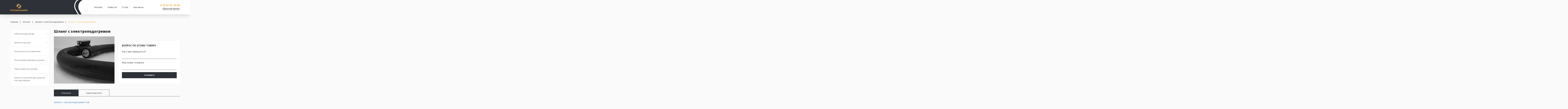

--- FILE ---
content_type: text/html; charset=UTF-8
request_url: https://promshlangi.kz/product/shlang-s-elektropodogrevom/
body_size: 5534
content:
<!doctype html>
<html lang="ru-RU" class="no-js">
	<head>
		<meta charset="UTF-8">
		<title>Шланг с электроподогревом купить в Казахстане | Промышленные шланги оптом и в розницу в Казахстане</title>

		<link href="//www.google-analytics.com" rel="dns-prefetch">
        <link href="https://promshlangi.kz/wp-content/themes/html5blank-stable/img/icons/favicon.ico" rel="shortcut icon">
        <link href="https://promshlangi.kz/wp-content/themes/html5blank-stable/img/icons/touch.png" rel="apple-touch-icon-precomposed">

        <link href="https://fonts.googleapis.com/css?family=Open+Sans:400,700,800&amp;amp;subset=cyrillic" rel="stylesheet">

		<meta http-equiv="X-UA-Compatible" content="IE=edge,chrome=1">
		<meta name="viewport" content="width=device-width, initial-scale=1.0">
		<meta name="description" content="Промышленные шланги. шланги полиуретановые, шланги, шланги пвх, пвх шланги, пластиковые шланги, шланг полиуретановый">
		<meta name="yandex-verification" content="366eee664c2d2d95" />
		<meta name="google-site-verification" content="e4WqznI94w4wYEt8BZj_FnoQV03jNbLP2udT945UNDk" />
		<meta name='wmail-verification' content='0bada90f0b696c53fc8747a97fd36519' />
		<meta name="msvalidate.01" content="3B04399C221B7B851DD2526A55800788" />
		
		<!-- Yandex.Metrika counter -->
<script type="text/javascript" >
   (function(m,e,t,r,i,k,a){m[i]=m[i]||function(){(m[i].a=m[i].a||[]).push(arguments)};
   m[i].l=1*new Date();k=e.createElement(t),a=e.getElementsByTagName(t)[0],k.async=1,k.src=r,a.parentNode.insertBefore(k,a)})
   (window, document, "script", "https://mc.yandex.ru/metrika/tag.js", "ym");

   ym(48534143, "init", {
        clickmap:true,
        trackLinks:true,
        accurateTrackBounce:true,
        webvisor:true
   });
</script>
<noscript><div><img src="https://mc.yandex.ru/watch/48534143" style="position:absolute; left:-9999px;" alt="" /></div></noscript>
<!-- /Yandex.Metrika counter -->
		
		
<!-- All In One SEO Pack 3.7.0[85,223] -->
<meta name="description"  content="Купить шланг с электроподогревом по выгодной цене в Казахстане. Всегда в наличии на складе. Система скидок. Работаем только с юр.лицами. Сертификация." />

<script type="application/ld+json" class="aioseop-schema">{}</script>
<link rel="canonical" href="https://promshlangi.kz/product/shlang-s-elektropodogrevom/" />
<!-- All In One SEO Pack -->
<link rel='dns-prefetch' href='//s.w.org' />
		<script type="text/javascript">
			window._wpemojiSettings = {"baseUrl":"https:\/\/s.w.org\/images\/core\/emoji\/13.0.0\/72x72\/","ext":".png","svgUrl":"https:\/\/s.w.org\/images\/core\/emoji\/13.0.0\/svg\/","svgExt":".svg","source":{"concatemoji":"https:\/\/promshlangi.kz\/wp-includes\/js\/wp-emoji-release.min.js?ver=5.5.17"}};
			!function(e,a,t){var n,r,o,i=a.createElement("canvas"),p=i.getContext&&i.getContext("2d");function s(e,t){var a=String.fromCharCode;p.clearRect(0,0,i.width,i.height),p.fillText(a.apply(this,e),0,0);e=i.toDataURL();return p.clearRect(0,0,i.width,i.height),p.fillText(a.apply(this,t),0,0),e===i.toDataURL()}function c(e){var t=a.createElement("script");t.src=e,t.defer=t.type="text/javascript",a.getElementsByTagName("head")[0].appendChild(t)}for(o=Array("flag","emoji"),t.supports={everything:!0,everythingExceptFlag:!0},r=0;r<o.length;r++)t.supports[o[r]]=function(e){if(!p||!p.fillText)return!1;switch(p.textBaseline="top",p.font="600 32px Arial",e){case"flag":return s([127987,65039,8205,9895,65039],[127987,65039,8203,9895,65039])?!1:!s([55356,56826,55356,56819],[55356,56826,8203,55356,56819])&&!s([55356,57332,56128,56423,56128,56418,56128,56421,56128,56430,56128,56423,56128,56447],[55356,57332,8203,56128,56423,8203,56128,56418,8203,56128,56421,8203,56128,56430,8203,56128,56423,8203,56128,56447]);case"emoji":return!s([55357,56424,8205,55356,57212],[55357,56424,8203,55356,57212])}return!1}(o[r]),t.supports.everything=t.supports.everything&&t.supports[o[r]],"flag"!==o[r]&&(t.supports.everythingExceptFlag=t.supports.everythingExceptFlag&&t.supports[o[r]]);t.supports.everythingExceptFlag=t.supports.everythingExceptFlag&&!t.supports.flag,t.DOMReady=!1,t.readyCallback=function(){t.DOMReady=!0},t.supports.everything||(n=function(){t.readyCallback()},a.addEventListener?(a.addEventListener("DOMContentLoaded",n,!1),e.addEventListener("load",n,!1)):(e.attachEvent("onload",n),a.attachEvent("onreadystatechange",function(){"complete"===a.readyState&&t.readyCallback()})),(n=t.source||{}).concatemoji?c(n.concatemoji):n.wpemoji&&n.twemoji&&(c(n.twemoji),c(n.wpemoji)))}(window,document,window._wpemojiSettings);
		</script>
		<style type="text/css">
img.wp-smiley,
img.emoji {
	display: inline !important;
	border: none !important;
	box-shadow: none !important;
	height: 1em !important;
	width: 1em !important;
	margin: 0 .07em !important;
	vertical-align: -0.1em !important;
	background: none !important;
	padding: 0 !important;
}
</style>
	<link rel='stylesheet' id='wp-block-library-css'  href='https://promshlangi.kz/wp-includes/css/dist/block-library/style.min.css?ver=5.5.17' media='all' />
<link rel='stylesheet' id='taxonomy-image-plugin-public-css'  href='https://promshlangi.kz/wp-content/plugins/taxonomy-images/css/style.css?ver=0.9.6' media='screen' />
<link rel='stylesheet' id='bootstrap-css'  href='https://promshlangi.kz/wp-content/themes/html5blank-stable/css/bootstrap.min.css?ver=5.5.17' media='all' />
<link rel='stylesheet' id='slick-css'  href='https://promshlangi.kz/wp-content/themes/html5blank-stable/css/slick.css?ver=5.5.17' media='all' />
<link rel='stylesheet' id='fancybox-css'  href='https://promshlangi.kz/wp-content/themes/html5blank-stable/css/jquery.fancybox.min.css?ver=5.5.17' media='all' />
<link rel='stylesheet' id='theme-styles-css'  href='https://promshlangi.kz/wp-content/themes/html5blank-stable/css/styles.css?ver=5.2' media='all' />
<script type='text/javascript' src='https://promshlangi.kz/wp-includes/js/jquery/jquery.js?ver=1.12.4-wp' id='jquery-core-js'></script>
<script type='text/javascript' src='https://promshlangi.kz/wp-content/themes/html5blank-stable/js/bootstrap.js?ver=5.5.17' id='bootstrap-js'></script>
<script type='text/javascript' src='https://promshlangi.kz/wp-content/themes/html5blank-stable/js/slick.min.js?ver=5.5.17' id='slick-js'></script>
<script type='text/javascript' src='https://promshlangi.kz/wp-content/themes/html5blank-stable/js/jquery.fancybox.min.js?ver=5.5.17' id='fancybox-js'></script>
<script type='text/javascript' src='https://promshlangi.kz/wp-content/themes/html5blank-stable/js/jquery.lazyload.min.js?ver=5.5.17' id='lazy-js'></script>
<script type='text/javascript' src='https://promshlangi.kz/wp-content/themes/html5blank-stable/js/scripts.js?ver=5.5.17' id='theme-scripts-js'></script>
<link rel="https://api.w.org/" href="https://promshlangi.kz/wp-json/" /><link rel="alternate" type="application/json+oembed" href="https://promshlangi.kz/wp-json/oembed/1.0/embed?url=https%3A%2F%2Fpromshlangi.kz%2Fproduct%2Fshlang-s-elektropodogrevom%2F" />
<link rel="alternate" type="text/xml+oembed" href="https://promshlangi.kz/wp-json/oembed/1.0/embed?url=https%3A%2F%2Fpromshlangi.kz%2Fproduct%2Fshlang-s-elektropodogrevom%2F&#038;format=xml" />

	</head>
	<body>

		<!-- wrapper -->
		<div class="wrapper">

			<header class="main">
		        <div class="container">
		            <div class="header__in">
		                <div class="header__logo">
		                    <a href="https://promshlangi.kz">
		                        <img src="/img/logo.png">
		                    </a>
		                </div>
		                <div class="header__nav">
		                    <ul>
		                        <li id="menu-item-20" class="menu-item menu-item-type-custom menu-item-object-custom menu-item-20"><a href="/products/index">Каталог</a></li>
<li id="menu-item-105" class="menu-item menu-item-type-post_type_archive menu-item-object-news menu-item-105"><a href="https://promshlangi.kz/news/">Новости</a></li>
<li id="menu-item-106" class="menu-item menu-item-type-custom menu-item-object-custom menu-item-has-children menu-item-106"><a href="#">О Нас</a>
<ul class="sub-menu">
	<li id="menu-item-107" class="menu-item menu-item-type-post_type menu-item-object-page menu-item-107"><a href="https://promshlangi.kz/about/">О компании</a></li>
	<li id="menu-item-111" class="menu-item menu-item-type-post_type menu-item-object-page menu-item-111"><a href="https://promshlangi.kz/dokumenty/">Сертификаты</a></li>
</ul>
</li>
<li id="menu-item-56" class="menu-item menu-item-type-post_type menu-item-object-page menu-item-56"><a href="https://promshlangi.kz/kontakty/">Контакты</a></li>
		                    </ul>   
		                </div>
		                <div class="header__phone">
		                    <a href="tel: 87212411464">8 7212 41 14 64</a>
		                    <a href="#" data-toggle="modal" data-target="#use-form-modal"><span>Обратный звонок</span></a>
		                </div>
		                <div class="header__menu">
		                    <button class="hamburger hamburger--elastic-r" type="button">
		                      <span class="hamburger-box">
		                        <span class="hamburger-inner"></span>
		                      </span>
		                    </button>
		                </div>
		                <div class="header__decor"></div>
		            </div>
		            <div class="clearfix"></div>
		        </div>
		    </header>

		    <div class="panel-adaptive">
			    <div class="container">
			        <ul>
			           <li class="menu-item menu-item-type-custom menu-item-object-custom menu-item-20"><a href="/products/index">Каталог</a></li>
<li class="menu-item menu-item-type-post_type_archive menu-item-object-news menu-item-105"><a href="https://promshlangi.kz/news/">Новости</a></li>
<li class="menu-item menu-item-type-custom menu-item-object-custom menu-item-has-children menu-item-106"><a href="#">О Нас</a>
<ul class="sub-menu">
	<li class="menu-item menu-item-type-post_type menu-item-object-page menu-item-107"><a href="https://promshlangi.kz/about/">О компании</a></li>
	<li class="menu-item menu-item-type-post_type menu-item-object-page menu-item-111"><a href="https://promshlangi.kz/dokumenty/">Сертификаты</a></li>
</ul>
</li>
<li class="menu-item menu-item-type-post_type menu-item-object-page menu-item-56"><a href="https://promshlangi.kz/kontakty/">Контакты</a></li>
			        </ul>
			        <div class="pa__contacts">
			            <div class="pa__phone">
			                <a href="tel: 87212411464">8 7212 41 14 64</a>
			            </div>
			        </div>
			    </div>
			</div>

<div class="product product-view">
    <div class="container">
    	
    	<ul class="breadcrumb">
    		<li><a href="/">Главная</a></li>
    		<li><a href="/products/index">Каталог</a></li>

    		
    		    			<li><a href="/products/shlangi-s-electropodogrevom">Шланги с электроподогревом</a></li>
    		
    		<li class="active"><span>Шланг с электроподогревом</span></li>
    	</ul>

    	<div class="row">
    		<div class="col-md-3">
    			<div class="sidebar-adaptive"><button class="js-side-btn">Каталог</button></div><div class="sidebar catalog-sidebar"><ul><li class="has-child"><a href="/products/gibkie-vozduhovody">Гибкие воздуховоды</a><ul class="drop-list"><li><a href="/products/gibkie-abrazivostojkie-vozduhovody"><img src="https://promshlangi.kz/wp-content/uploads/2020/09/master-pur-performance-4-150x150.jpg">Гибкие абразивостойкие воздуховоды</a></li><li><a href="/products/termostojkie-gibkie-vozduhovody"><img src="https://promshlangi.kz/wp-content/uploads/2020/09/31190377_w800_h640_masterclipviton-6-150x150.png">Термостойкие гибкие воздуховоды</a></li><li><a href="/products/himicheski-stoikie-gibkie-vozduhovody"><img src="https://promshlangi.kz/wp-content/uploads/2020/09/31190158_w800_h640_masterclipteflon-5-150x150.png">Химстойкие гибкие воздуховоды</a></li><li><a href="/products/universalnye-vozduhovody-razlichnogo-tipa"><img src="https://promshlangi.kz/wp-content/uploads/2020/09/s-logo-5-150x150.jpg">Универсальные воздуховоды различного типа</a></li></ul></li><li class="has-child"><a href="/products/shlangi-i-rukava">Шланги и рукава</a><ul class="drop-list"><li><a href="/products/voda-zhidkost-obshee-naznachenie"><img src="https://promshlangi.kz/wp-content/uploads/2020/09/bez-nazvaniya-1-2-150x150.jpg">Шланги и рукава для перекачки технической воды</a></li><li><a href="/products/shlangi-i-rukava-dlya-napitkov-i-pishhevyh-produktov"><img src="https://promshlangi.kz/wp-content/uploads/2020/09/images-2-1-150x150.jpg">Шланги и рукава для напитков и пищевых продуктов</a></li><li><a href="/products/rukava-dlya-perekachivaniya-himicheskih-veshhestv"><img src="https://promshlangi.kz/wp-content/uploads/2020/09/bez-nazvaniya-1-150x150.jpg">Рукава для перекачивания химических веществ</a></li><li><a href="/products/abrazivostojkie-rukava"><img src="https://promshlangi.kz/wp-content/uploads/2020/09/bez-nazvaniya-2-150x150.jpg">Абразивостойкие рукава</a></li><li><a href="/products/promyshlennye-shlangi-i-rukava-dlya-podachi-vozduha-gazov"><img src="https://promshlangi.kz/wp-content/uploads/2020/09/c8c1605a61969973b428e42aaa4aed9a-e1600928854113-150x150.jpg">Промышленные шланги и рукава для подачи воздуха, газов</a></li><li><a href="/products/rukava-maslobenzostojkie-dlya-perekachki-benzina-masel-i-zhidkogo-gaza"><img src="https://promshlangi.kz/wp-content/uploads/2020/09/images-150x150.jpg">Рукава маслобензостойкие для перекачки бензина, масел и жидкого газа</a></li></ul></li><li ><a href="/products/rukava-visikogo-davleniya">Рукава высокого давления</a></li><li ><a href="/products/ploskosvorachivaemie-rukava">Плоскосворачиваемые рукава</a></li><li ><a href="/products/termozashhitnye-rukava">Термозащитные рукава</a></li><li ><a href="/products/soedineniya-dlya-shlangov">Хомуты и крепежи для шлангов и воздуховодов</a></li></ul></div>    		</div>
    		<div class="col-md-9">
    			<div class="content">
    				<h1>Шланг с электроподогревом</h1>

    				<div class="pv__block">
                        <div class="row">
                            <div class="col-md-6">
                                <div class="slider-for">
                                    <a href="https://promshlangi.kz/wp-content/uploads/2020/09/17043158_w800_h640_assetsdownload-3.jpg" class="fancy" data-fancybox="gallery">
                                        <img src="https://promshlangi.kz/wp-content/uploads/2020/09/17043158_w800_h640_assetsdownload-3.jpg" class="img-responsive">
                                    </a>
                                </div>
                            </div>

                            <div class="col-md-6">

                                
                                <div class="pc-screen__chars">
                                    <div class="pc-screen__char">
                                                                            </div>
                                    <div class="pc-screen__char">
                                                                            </div>
                                </div>

                                <div class="pv-form">
                                    <form action="lead" method="post">
                                        <div class="pv-form__title">
                                            <span>Вопрос по этому товару</span>
                                        </div>
                                        <div class="form-group">
                                            <label>Как к вам обращаться?</label>
                                            <input type="text" name="name" class="form-control">
                                        </div>
                                        <div class="form-group">
                                            <label>Ваш номер телефона</label>
                                            <input type="text" name="email" class="form-control">
                                        </div>
                                        <div class="form-group">
                                            <button type="submit" class="btn-blue">Отправить</button>
                                        </div>
                                    </form>
                                </div>

                            </div>

                        </div>
                    </div>

                    <div class="pv-tabs">
                        <ul class="pt-nav">
                            <li><a href="#" data-tab="1" class="active">Описание</a></li>
                            <li><a href="#" data-tab="2">Характеристики</a></li>
                        </ul>
                    </div>
                    <div class="pv-tabs-content">
                        <div class="pt-tab pt-tab-1 active">
                            <div class="text-block">
                                <p><a href="https://promshlangi.kz/shlangi-s-elektropodogrevom-teat/">Шланги с электроподогревом Teat</a></p>
                            </div>
                        </div>
                        <div class="pt-tab pt-tab-2">
                            <div class="text-block">
                                <p><a href="https://promshlangi.kz/product/shlang-s-elektropodogrevom/shlangi-s-elektropodogrevom-teat/" rel="attachment wp-att-2060">Шланги с электроподогревом Teat</a></p>
                            </div>
                        </div>
                    </div>


				</div>
			</div>
		</div>
    </div>
</div>

<script>
jQuery(document).ready(function($) {
    $(".slider-for").slick({
        slidesToShow: 1,
        slidesToScroll: 1,
        arrows: false,
        fade: true,
        asNavFor: ".slider-nav"
    });
    $(".slider-nav").slick({
        slidesToShow: 3,
        slidesToScroll: 1,
        asNavFor: ".slider-for",
        dots: false,
        focusOnSelect: true,
    });
});
</script>

<!-- sidebar -->
<aside class="sidebar-wp" role="complementary">

	<div class="sidebar-widget">
			</div>

	<div class="sidebar-widget">
			</div>

</aside>
<!-- /sidebar -->
		<footer>
	        <div class="container">
	            <div class="footer__bott">
	                <div class="footer__logo">
	                    <img src="/img/logo.png">
	                </div>
	                <div class="footer__nav">
	                    <ul>
	                        <li class="menu-item menu-item-type-custom menu-item-object-custom menu-item-20"><a href="/products/index">Каталог</a></li>
<li class="menu-item menu-item-type-post_type_archive menu-item-object-news menu-item-105"><a href="https://promshlangi.kz/news/">Новости</a></li>
<li class="menu-item menu-item-type-custom menu-item-object-custom menu-item-has-children menu-item-106"><a href="#">О Нас</a>
<ul class="sub-menu">
	<li class="menu-item menu-item-type-post_type menu-item-object-page menu-item-107"><a href="https://promshlangi.kz/about/">О компании</a></li>
	<li class="menu-item menu-item-type-post_type menu-item-object-page menu-item-111"><a href="https://promshlangi.kz/dokumenty/">Сертификаты</a></li>
</ul>
</li>
<li class="menu-item menu-item-type-post_type menu-item-object-page menu-item-56"><a href="https://promshlangi.kz/kontakty/">Контакты</a></li>
	                    </ul>   
	                </div>
	                <div class="footer__phone">
	                    <a href="tel:87212411464">8 7212 41 14 64</a>
	                </div>
	            </div>
	        </div>
	    </footer>
		<!-- /wrapper -->


		<div id="lead-form-modal" class="modal fade" role="dialog">
		  <div class="modal-dialog">

		    <div class="modal-content">
		      <div class="modal-header">
		        <button type="button" class="close" data-dismiss="modal">&times;</button>
		        <h4 class="modal-title">Форма заявки</h4>
		      </div>

		      <div class="modal-body">
		        
		        <div class="lead-form__right">
				    <form id="lead-form" class="lf-r__form" action="/lead.php" method="post">
				        <div class="lf-r__in">
				            <div class="lf-r__text">
				                <p>
				                    Отправьте заявку на обратный звонок, или позвоните по номеру
				                    <br>
				                    <br><a href="tel:87212411464" class="phone">8 7212 41 14 64</a>
									<!--<a href="tel:87212423608" class="phone">+7 7212 42 36 08</a>
				                    <br><a href="tel:+77713130021" class="phone">+7 771 313 00 21 (сот.)</a>-->
				                </p>
				            </div>

				            <div class="form-group">
				                <input name="name" placeholder="Имя *" class="form-control">
				            </div>
				            <div class="form-group">
				                <input name="phone" placeholder="Телефон *" class="form-control">
				            </div>
				            <div>
					            <button type="submit" class="btn btn-info">Перезвоните мне</button>
					        </div>
				        </div>
				    </form>
				</div>

		      </div>

		    </div>

		  </div>
		</div>

		<div id="use-form-modal" class="modal fade" role="dialog">
		  <div class="modal-dialog">

		    <div class="modal-content">
		      <div class="modal-header">
		        <button type="button" class="close" data-dismiss="modal">&times;</button>
		        <h4 class="modal-title">Форма заявки</h4>
		      </div>

		      <div class="modal-body">
				<div class="lead-form">
				    <form id="use-form" class="lf-r__form" action="/lead.php" method="post">
				        <div class="lf-r__in">
				            <div class="lf-r__text">
				                <p>
				                    Отправьте заявку на обратный звонок, или позвоните по номеру
				                    <br>
				                    <br><a href="tel:87212411464" class="phone">8 7212 41 14 64</a>
									<!--<a href="tel:87212423608" class="phone">+7 7212 42 36 08</a>
				                    <br><a href="tel:+77713130021" class="phone">+7 771 313 00 21 (сот.)</a>-->
				                </p>
				            </div>

				            <div class="form-group">
				                <input name="name" placeholder="Имя *" class="form-control">
				            </div>
				            <div class="form-group">
				                <input name="phone" placeholder="Телефон *" class="form-control">
				            </div>
				            <div>
					            <button type="submit" class="btn btn-info">Перезвоните мне</button>
					        </div>
				        </div>
				    </form>
				</div>
		      </div>

		    </div>

		  </div>
		</div>

		<div id="success-modal" class="modal fade" role="dialog">
		  <div class="modal-dialog">

		    <div class="modal-content">
		      <div class="modal-header">
		        <button type="button" class="close" data-dismiss="modal">&times;</button>
		        <h4 class="modal-title">Успешно</h4>
		      </div>

		      <div class="modal-body">
		        <h3>Спасибо!</h3>
		        <p>
		        	В ближайшее время с вами свяжется наш инженер
		        </p>
		      </div>
		    </div>

		  </div>
		</div>

		<script type='text/javascript' src='https://promshlangi.kz/wp-includes/js/wp-embed.min.js?ver=5.5.17' id='wp-embed-js'></script>

	</body>
</html>


--- FILE ---
content_type: text/css
request_url: https://promshlangi.kz/wp-content/themes/html5blank-stable/css/styles.css?ver=5.2
body_size: 6822
content:
body {
	font-family: 'Open Sans', sans-serif;
	background-color: #fafafa;
	width: 100%;
    overflow-x: hidden;
}
.black {
	background-color: #2e3137;
}
.black.content h1 {
	color: #fff;
}
.black h2 {
	color: #fff;
}
ul {
	-moz-padding-start: 0px;
    -webkit-padding-start: 0px;
    -khtml-padding-start: 0px;
    -o-padding-start: 0px;
    padding-start: 0px;
    padding: 0;
}
*:focus {
    outline: none;
}
a, a:focus, a:active, a:hover {
    outline: none;
    text-decoration: none;
}
header {
	height: 97px;
	-webkit-box-shadow: 0 0 34px 1px rgba(0, 0, 0, 0.2);
	        box-shadow: 0 0 34px 1px rgba(0, 0, 0, 0.2);
	background-color: transparent;
	z-index: 3;
	position: relative;
	background-color: #2e3137;
}
html,
body {
  height: 100%;
}
.wrapper {
  display: flex;
  flex-direction: column;
  height: 100%;
}
.content {
  flex: 1 0 auto;
}
.footer {
  flex: 0 0 auto;
}
.clearfix:after {
	content: "";
	display: table;
	clear: both;
}
.header__logo {
	float: left;
	width: 40%;
	line-height: 97px;
}
.header__nav {
	float: left;
	width: 40%;
	text-align: right;
}
.header__nav ul {
	margin-bottom: 0;
}
.header__nav > ul > li {
	display: inline-block;
	padding: 38px 15px;
}
/* dropdown menu */
.dropdown-menu {
	top: 70px;
    left: 0px;
    padding: 15px 0px;
}
.header__nav > ul > li {
	list-style: none;
	position: relative;
}
.sub-menu {
	display: none;
	position: absolute;
}
.header__nav > ul > li.menu-item-has-children:hover .sub-menu {
	display: block;
}
.header__nav > ul > li .sub-menu > li > a {
	display: block;
	padding: 10px 15px;
}
.sub-menu {
    position: absolute;
    top: 70px;
    left: 0;
    z-index: 1000;
    display: none;
    float: left;
    min-width: 160px;
    padding: 15px 0px;
    margin: 2px 0 0;
    font-size: 14px;
    text-align: left;
    list-style: none;
    background-color: #fff;
    -webkit-background-clip: padding-box;
    background-clip: padding-box;
    border: 1px solid #ccc;
    border: 1px solid rgba(0,0,0,.15);
    border-radius: 4px;
    -webkit-box-shadow: 0 6px 12px rgba(0,0,0,.175);
    box-shadow: 0 6px 12px rgba(0,0,0,.175);
}
.sub-menu:before {
  position: absolute;
  top: -7px;
  left: 30px;
  display: inline-block;
  border-right: 7px solid transparent;
  border-bottom: 7px solid #ccc;
  border-left: 7px solid transparent;
  border-bottom-color: rgba(0, 0, 0, 0.2);
  content: '';
}
.sub-menu:after {
  position: absolute;
  top: -6px;
  left: 31px;
  display: inline-block;
  border-right: 6px solid transparent;
  border-bottom: 6px solid #ffffff;
  border-left: 6px solid transparent;
  content: '';
}
/* .dropdown menu */
.header__nav ul li a {
	color: #2e3137;
	font-size: 15px;
	font-weight: 400;
	-webkit-transition: .7s;
	-o-transition: .7s;
	transition: .7s;
}
.header__nav ul li a:hover, .header__nav ul li span:hover, .header__nav ul li a:focus, .header__nav ul li a:active {
	color: #f1b252;
	-webkit-transition: .7s;
	-o-transition: .7s;
	transition: .7s;
}
.header__phone {
	float: left;
	width: 20%;
	text-align: right;
	margin-top: 23px;
}
.header__phone a {
	display: block;
}
.header__phone a:first-child {
	color: #f1b04e;
	font-size: 18px;
	font-weight: 700;
}
.header__phone a:hover:first-child {
	color: #e68b02;
	-webkit-transition: .7s;
	-o-transition: .7s;
	transition: .7s;
}
.header__phone a:last-child {
	color: #000000;
	font-size: 13px;
	font-weight: 400;
}
.header__phone a:hover:last-child {
	color: #f4b855;
}
.header__phone a:last-child span {
	border-bottom: 1px solid #000000;
}
.header__phone a:hover:last-child span {
	border-color: #f4b855;
}
.header__in {
	position: relative;
}
.header__decor {
	position: absolute;
    top: 0;
    left: 43%;
    width: 9999px;
    background: #fff;
    height: 97px;
    z-index: -1;
}
.header__decor:before {
	position: absolute;
	top: 0;
	left: -60px;
	content: '';
	background: url(/img/menu-decor.png);
	width: 71px;
	height: 97px;
}
header.absolute {
	position: absolute;
	top: 0;
	left: 0;
	width: 100%;
	background: transparent;
}
.screen {
	background-color: #2e3137;
	position: relative;
	width: 100%;
	height: 735px;
	min-height: 735px;
	margin-top: -97px;
	overflow: hidden;
}
.screen__text {
	float: left;
	width: 60%;
	position: relative;
	z-index: 3; 
	padding-top: 0; 
	margin-top: 80px;
}
.home__text {
	margin-top: 270px;
}
.screen__title {
	color: #f4b855;
	font-size: 38px;
	font-weight: 400;
	line-height: 44px;
	font-weight: 900;
}
.screen__subtitle {
	font-weight: bold;
	font-size: 22px;
	color: #fff;
}
.screen__desc {
	color: #fff;
	margin-top: 19px;
}
.screen__btns {
	position: relative;
	margin-top: 48px;
}
.btn-gold {
	color: #2e3137;
    font-size: 15px;
    font-weight: 700;
    line-height: 26px;
    width: 225px;
    height: 52px;
    line-height: 44px;
    -webkit-border-radius: 0;
            border-radius: 0;
    padding: 0;
    position: relative;
    border-color: #2e3137;
    -webkit-transition: 0.7s;
    -o-transition: 0.7s;
    transition: 0.7s;
    -webkit-background-size: 200% auto;
            background-size: 200% auto;
    background-image: -webkit-linear-gradient(10deg, #e2842a 0%, #f7c360 20%, #fffaac 50%, #fde07c 100%);
    background-image: -o-linear-gradient(10deg, #e2842a 0%, #f7c360 20%, #fffaac 50%, #fde07c 100%);
    background-image: linear-gradient(80deg, #e2842a 0%, #f7c360 20%, #fffaac 50%, #fde07c 100%);
}
.btn-gold:hover, .btn-gold:active, .btn-gold:focus {
	-webkit-transition: 0.7s;
	-o-transition: 0.7s;
	transition: 0.7s;
	background-position: right center;
	-webkit-background-size: 200% auto;
            background-size: 200% auto;
    background-image: -webkit-linear-gradient(10deg, #e2842a 0%, #f7c360 20%, #fffaac 50%, #fde07c 100%);
    background-image: -o-linear-gradient(10deg, #e2842a 0%, #f7c360 20%, #fffaac 50%, #fde07c 100%);
    background-image: linear-gradient(80deg, #e2842a 0%, #f7c360 20%, #fffaac 50%, #fde07c 100%);

}
.btn-gold:before {
	content: '';
	position: absolute;
	top: 50%;
	left: 0;
	width: 19px;
	height: 2px;
	background-color: #2e3137;
}
.btn-gold:after {
	content: '';
	position: absolute;
	top: 50%;
	right:0;
	width: 19px;
	height: 2px;
	background-color: #2e3137;
}
.btn-ghost {
	color: #f4b855;
	font-size: 15px;
	font-weight: 700;
	line-height: 26px;
	width: 225px;
	height: 50px;
	line-height: 44px;
	-webkit-border-radius: 0;
	        border-radius: 0;
	padding: 0;
	border: 2px solid #f4b855;
	position: relative;
	-webkit-transition: .7s;
	-o-transition: .7s;
	transition: .7s;
}
.btn-ghost:before {
	content: '';
	position: absolute;
	top: 50%;
	left: 0;
	width: 19px;
	height: 2px;
	background-color: #e3872c;
}
.btn-ghost:after {
	content: '';
	position: absolute;
	top: 50%;
	right:0;
	width: 19px;
	height: 2px;
	background-color: #e3872c;
}
.btn-ghost:hover:before, .btn-ghost:hover:after {
	background-color: #2e3137;
	-webkit-transition: .7s;
	-o-transition: .7s;
	transition: .7s;
}
.btn-ghost:active, .btn-ghost:hover, .btn-ghost:focus {
	background-image: -webkit-linear-gradient(10deg, #fde07c 0%, #fffaac 38%, #f7c360 74%, #e2842a 100%);
	background-image: -o-linear-gradient(10deg, #fde07c 0%, #fffaac 38%, #f7c360 74%, #e2842a 100%);
	background-image: linear-gradient(80deg, #fde07c 0%, #fffaac 38%, #f7c360 74%, #e2842a 100%);
}
.screen__btns a:last-child {
	margin-left: 18px;
}
.screen__btns__line {
	position: absolute;
    top: 50%;
    right: 225px;
    width: 9999px;
    height: 2px;
    background-color: #2e3137;
    background-image: -webkit-linear-gradient(267deg, #e79941 0%, #fce286 100%);
    background-image: -o-linear-gradient(267deg, #e79941 0%, #fce286 100%);
    background-image: linear-gradient(-177deg, #e79941 0%, #fce286 100%);
}
.screen__in {
	float: left;
	width: 40%;
	position: relative;
}
.screen__img {
	position: absolute;
	top: -735px;
    left: -254px;
	background: url(/img/screen.png);
	z-index: 2;
}
.screen__photo {
    position: relative;
    z-index: 1;
    left: -250px;
}
.screen__man {
	position: absolute;
    top: 128px;
    left: 67px;
}
.screen__circle {
	position: absolute;
    bottom: 124px;
    left: -110px;
    background: #2e3137;
}
.screen__btn__in {
	display: inline;
	position: relative;
}
.i-cat {
	padding: 20px 0;
}
.i-cat .cat-item__title {
	position: relative;
	top: 0;
	left: 0;
	background: transparent;
	color: #fff;
}
.i-cat .cat-item__img img {
	width: 100%;
}
.cat-item__img {
	margin-top: 15px;
}
.cat-item__img img {
	display: block;
	margin: 0 auto;
}
.i-cat h2 {
	color: #fff;
	font-size: 34px;
	font-weight: bold;
	margin-bottom: 50px;
}
.i-cat-list li {
	float: left;
	width: 20%;
	height: 100px;
	list-style: none;
	text-align: center;
	color: #1e1f22;
	font-size: 15px;
	font-weight: 700;
	margin-bottom: 42px;
	position: relative;
	padding-top: 20px;
	cursor: pointer;
}
.i-cat-list li span {
	display: block;
	position: relative;
	z-index: 2;
	color: #000;
}
.i-cat-list li img {
	position: absolute;
	top: 7px;
	left: 0;
	right: 0;
	margin: 0 auto;
	z-index: 1;
}
.i-cat-list li:hover {
	-webkit-transition: .7s;
	-o-transition: .7s;
	transition: .7s;
	-webkit-box-shadow: 0 7px 21px 4px rgba(0, 0, 0, 0.5);
	        box-shadow: 0 7px 21px 4px rgba(0, 0, 0, 0.5);
	border: 2px solid #f9b768;
	background-color: #2e3137;
	color: #fff;
}
.i-cat-list li:hover span {
	color: #fff;
}
.i-cat__btn {
	text-align: center;
}
.i-cat__btn .btn-gold {
	width: 372px;
	height: 50px;
	border-color: white;
	background-image: -webkit-linear-gradient(10deg, #e2842a 0%, #f7c360 38%, #fffaac 74%, #fde07c 100%);
	background-image: -o-linear-gradient(10deg, #e2842a 0%, #f7c360 38%, #fffaac 74%, #fde07c 100%);
	background-image: linear-gradient(80deg, #e2842a 0%, #f7c360 38%, #fffaac 74%, #fde07c 100%);
}
.i-cat__btn .btn-gold:before {
	content: '';
    position: absolute;
    top: 50%;
    left: 0;
    width: 19px;
    height: 2px;
    background-color: #2e3137;
}
.i-sert {
	-webkit-border-radius: 200px 200px 460px 450px;
	        border-radius: 200px 200px 460px 450px;
	border: 2px solid #f9b768;
	background-color: #2e3137;
	padding: 85px 0;
	overflow: hidden;
	position: relative;
}
.i-sert h2 {
	color: #ffffff;
	font-size: 30px;
	font-weight: 900;
	text-align: center;
	margin-bottom: 45px;
}
.i-sert__btn {
	margin-top: 48px;
	text-align: center;
	position: relative;
}
.i-sert__btn__line {
	position: absolute;
    top: 50%;
    left: -70px;
    right: 0;
    width: -webkit-calc(100% + 140px);
    width: calc(100% + 140px);
    height: 3px;
    background-color: #f9b768;
    opacity: 0.2;
    z-index: 1;
}
.i-sert__btn .btn-ghost {
	background: #2e3137;
	z-index: 2;
}
.i-sert__btn .btn-ghost:hover {
	background-image: -webkit-linear-gradient(10deg, #fde07c 0%, #fffaac 38%, #f7c360 74%, #e2842a 100%);
	background-image: -o-linear-gradient(10deg, #fde07c 0%, #fffaac 38%, #f7c360 74%, #e2842a 100%);
	background-image: linear-gradient(80deg, #fde07c 0%, #fffaac 38%, #f7c360 74%, #e2842a 100%);
}
.i-sert__circle1 {
	position: absolute;
	bottom: 22%;
	left: 0;
}
.i-sert__circle2 {
	position: absolute;
	top: 90px;
	right: 0;
}
.i-sert__list .sert-item {
	position: relative;
	margin-bottom: 30px;
}
.i-sert__list .sert-item:hover:before {
	content: '';
	background: url(/img/search.png);
	width: 70px;
	height: 70px;
	top: 40%;
	left: 0;
	right: 0;
	z-index: 5;
	position: absolute;
	margin: 0 auto;
}
.i-steps {
	padding: 85px 0 130px;
    -webkit-border-radius: 250px;
            border-radius: 250px;
    background: #fff;
    margin-bottom: -250px;
    position: relative;
    z-index: 2;
}
.isteps__in {
	background: url(/img/bg3.png);
	height: 710px;
	padding-top: 110px;
	background-repeat: no-repeat; 
}
.i-steps h2 {
	color: #ffffff;
	font-size: 30px;
	text-align: center;
	font-weight: 900;
	margin-bottom: 27px;
}
.steps-item {
	width: 100%;
	height: 187px;
	-webkit-box-shadow: 0 0 34px 1px rgba(0, 0, 0, 0.1);
	        box-shadow: 0 0 34px 1px rgba(0, 0, 0, 0.1);
	-webkit-border-radius: 30px;
	        border-radius: 30px;
	border: 2px solid #f1f0ec;
	background-color: #ffffff;
	margin-bottom: 26px;
	position: relative;
}
.steps-item__text {
	text-align: center;
	color: #2e3137;
	font-family: "Open Sans";
	font-size: 18px;
	font-weight: 700;
	padding-top: 71px;
	position: relative;
	z-index: 2;
}
.steps-item__img {
	position: absolute;
	top: 43px;
    left: 0;
    right: 0;
    z-index: 1;
    text-align: center;
}
.i-footer {
	background: url(/img/footer-bg.jpg);
	-webkit-background-size: cover;
	        background-size: cover;
	padding-top: 60px;
	-webkit-border-top-left-radius: 250px;
	        border-top-left-radius: 250px;
	-webkit-border-top-right-radius: 250px;
	        border-top-right-radius: 250px;
}
.ifoot__company {
	position: relative;
}
.ifoot__company__line-left {
    position: absolute;
    top: 55px;
    left: -178px;
    width: 285px;
    height: 301px;
    background: url(/img/foot-lines.png);
    z-index: 1;
}
.ifoot__company__line-right {
    position: absolute;
    top: 55px;
    right: -178px;
    width: 285px;
    height: 301px;
    background: url(/img/footer-lines-r.png);
    z-index: 1;
}
.foot__company__in {
	-webkit-box-shadow: 0 0 34px 1px rgba(0, 0, 0, 0.2);
	        box-shadow: 0 0 34px 1px rgba(0, 0, 0, 0.2);
	-webkit-border-radius: 50px 50px 0 0;
	        border-radius: 50px 50px 0 0;
	background-color: #ffffff;
	position: relative;
	z-index: 3;
	height: 420px;
}
.company-info {
	float: left;
	width: 50%;
	padding: 80px;
	position: relative;
	z-index: 5;
}
.company-map {
	float: left;
	width: 50%;
}
.company-info__title {
	color: #2e3137;
	font-size: 24px;
	font-weight: bold;
	margin-bottom: 26px;
}
.company-info ul li {
	list-style: none;
	margin-bottom: 5px;
	font-size: 17px;
	color: #2e3137;
}
.company-info__btn {
	margin-top: 36px;
}
.company-info__btn .btn-gold {
	border-color: #fff;
}
.company__map {
	float: left;
	width: 50%;
	height: 419px;

	background: url(/img/map.png);
	-webkit-background-size: cover;
	        background-size: cover; 
}
.footer__bott {
	position: relative;
	height: 48px;
	margin: 25px 0 35px;
}
.footer__logo {
	float: left;
	width: 20%;
}
.footer__nav {
	float: left;
	width: 50%;
}
.footer__nav ul {
	margin-bottom: 0;
}
.footer__nav ul li {
	display: inline-block;
	margin-left: 25px;
	padding: 13px 0;
}
.footer__nav ul li a {
	color: #fff;
	font-size: 16px;
	font-weight: 400;
}
.footer__phone {
	float: left;
	width: 30%;
	text-align: right;
}
.footer__phone a:first-child {
	color: #e79941;
	background: -webkit-linear-gradient(10deg, #e79941 0%, #fce286 100%);
	background: -o-linear-gradient(10deg, #e79941 0%, #fce286 100%);
	background: linear-gradient(80deg, #e79941 0%, #fce286 100%);
	-webkit-background-clip: text;
  	-webkit-text-fill-color: transparent;
	font-size: 18px;
	font-weight: bold;
	line-height: 48px;
	margin-right: 27px;
}
.footer__phone a:last-child {
	color: #ffffff;
	font-size: 13px;
	font-weight: 400;
}
.footer__phone a:last-child span {
	border-bottom: 1px solid #fff;
}
footer {
	background: url(/img/fb.png);
	-webkit-background-size: cover;
	        background-size: cover;
}
/* bc */
.breadcrumb {
	background: transparent;
	margin: 40px 0;
	padding: 0;
}
.breadcrumb li {
	list-style: none;
	display: inline-block;
}
.breadcrumb li:after {
	content: '|';
    padding: 0 10px;
    color: #2e3137;
}
.black .breadcrumb li:after {
	content: '|';
    padding: 0 10px;
    color: #fff;
}
.breadcrumb li:last-child:after {
	content: none;
}
.breadcrumb li a {
	color: #2e3137;
	font-size: 13px;
}
.black .breadcrumb li a {
	color: #fff;
}
.breadcrumb > .active {
	color: #f1b356;
	font-size: 13px;
}
.breadcrumb > li + li:before {
	content: none;
}
/* .bc */
.content {
	position: relative;
	overflow: hidden;
}
.content h1 {
	color: #2e3137;
	text-align: center;
	font-size: 34px;
	line-height: 50px;
	font-weight: 900;
	margin-top: 0;
	margin-bottom: 44px;
}
.black .content h1 {
	color: #fff;
}
.sc-circle1 {
	position: absolute;
	top: 40px;
	left: -110px;
}
.sc-circle2 {
	position: absolute;
	bottom: 0;
	right: -110px;
	z-index: 2;
	background: #2e3137;
}
.sert-btn {
	position: relative;
    text-align: center;
    overflow: hidden;
    padding: 80px 0;
    margin-bottom: : 20px;
}
.sert-btn .btn-ghost {
	background-color: #2e3137;
}
.sert-btn__line {
	position: absolute;
	top: 50%;
	left: 0;
	right: 0;
	width: 9999px;
	background-color: #2e3137;
	height: 3px;
	background-color: #f9b768;
	opacity: 0.2;
}

/* text block */
.content {
	padding-bottom: 60px;
}
.black .text-block {
	color: #fff;
}
.text-block h3 {
	font-size: 20px;
	font-weight: bold;
}
.text-block table {
  border-collapse: collapse;
  font-size: 1em;
  width: 100%;
}
.text-block table td,
.text-block table th {
  padding: 5px;
  border: 1px solid #ddd;
  vertical-align: top;
}
.text-block table thead td,
.text-block table th {
  font-weight: bold;
  border-bottom-color: #888;
}
.text-block ul {
	list-style-position: inside;
}
.text-block img {
	margin-bottom: 10px;
}
/* .text block */

/* news */
.news-list {
	margin-bottom: 96px;
}
.news-item {
	height: 200px;
	-webkit-border-radius: 30px;
	        border-radius: 30px;
	background-color: #2e3137;
	margin-bottom: 12px;
}
.news-item__img {
	float: left;
	width: 20%;
	height: 200px;
	-webkit-border-top-left-radius: 30px;
	        border-top-left-radius: 30px;
    -webkit-border-bottom-left-radius: 30px;
            border-bottom-left-radius: 30px;

	background: url(/img/news.png);
	-webkit-background-size: cover;
	        background-size: cover;
	position: relative;
}
.news-item__img-wrap {
	position: absolute;
	top: 0;
	left: 0;
	right: 0;
	bottom: 0;
	opacity: 0;
	-webkit-transition: .7s;
	-o-transition: .7s;
	transition: .7s;
	-webkit-border-top-left-radius: 30px;
	        border-top-left-radius: 30px;
	-webkit-border-bottom-left-radius: 30px;
	        border-bottom-left-radius: 30px;
}
.news-item:hover .news-item__img-wrap {
	width: 100%;
	height: 100%;
	opacity: .6;
	background: -webkit-linear-gradient(267deg, #e79941 0%, #fce286 100%);
	background: -o-linear-gradient(267deg, #e79941 0%, #fce286 100%);
	background: linear-gradient(-177deg, #e79941 0%, #fce286 100%);
	-webkit-transition: .7s;
	-o-transition: .7s;
	transition: .7s;
}
.news-item__text {
	float: left;
	width: 80%;
	padding: 45px;
	color: #fff;
	height: 200px;
}
.news-item__title {
	color: #ffffff;
	font-size: 18px;
	font-weight: 700;
	display: inline-block;
	margin-right: 44px;
    max-width: 600px;
}
.news-item__date {
	color: #e3e3e3;
	font-size: 13px;
	font-weight: 400;
	display: inline-block;
}
.news-item__first {
	margin-bottom: 20px;
}
.news-item:hover .news-item__title {
	color: #e79941;
	background: -webkit-linear-gradient(267deg, #e79941 0%, #fce286 100%);
	background: -o-linear-gradient(267deg, #e79941 0%, #fce286 100%);
	background: linear-gradient(-177deg, #e79941 0%, #fce286 100%);
	-webkit-background-clip: text;
  	-webkit-text-fill-color: transparent;
	-webkit-transition: .7s;
	-o-transition: .7s;
	transition: .7s;
}
/* .news */
/* catalog */
.cats {
}
.cats li {
	list-style: none;
	padding-left: 15px;
	margin-bottom: 15px;
	position: relative;
}
.cats li:before {
	content: "\e250";
    font-family: 'Glyphicons Halflings';
    font-size: 8px;
    color: #b9b7b7;
    position: absolute;
    top: 6px;
    left: 0;
}
.cats li a {
	font-size: 13px;
	color: #000;
}
.cats li a:hover {
	color: #f1b356;
}
.cats .active a {
	color: #f1b356;
	font-weight: bold;
}
.catalog__filters {
	border-bottom: 2px solid #ccc;
	padding-bottom: 15px;
	margin-bottom: 25px;
}
.filter {
	display: inline-block;
}
.filter select {
	outline: none;
	border: none;
	background: transparent;
	color: #2e3137;
	font-size: 13px;
	font-weight: bold;
	line-height: 22.39px;
	cursor: pointer;
	width: 230px;
    background: #fff;
    padding: 10px;
    margin-right: 10px;
    -webkit-box-shadow: 2px 2px 15px #eee;
            box-shadow: 2px 2px 15px #eee;
}
.filter select option {
    font-size:14px;
}
.catalog__in {
	margin: 0 80px 90px;
}
.catalog-list {
	margin-top: 47px;
}
.cat-item {
	height: 350px;
	background-color: #fff;
	margin-bottom: 30px;
	text-align: center;
	transition: .7s;
	position: relative;
}
.cat-item__title {
	color: #000;
	font-size: 15px;
	line-height: 26px;
	position: absolute;
	bottom: 20px;
	left: 20px;
	background: #fff;
	padding: 2px 10px;
}
.cat-item__info {
	padding: 30px;
}
.cat-item__img img {
    display: block;
    max-width: 100%;
    height: auto;
}
.cat-item__text {
	height: 135px;
	overflow: hidden;
	color: #000;
	font-size: 13px;
	font-weight: 400;
}
.cat-item__more {
	margin-top: 40px;
}
.cat-item__text .link {
	color: #f1b04e;
	font-family: "Open Sans";
	font-size: 13px;
	font-weight: 400;
}
.cat-item__text .link span {
	border-bottom: 1px solid #f1b04e;
}
/*
.cat-item:hover {
	transition: .7s;
}
.cat-item:hover .cat-item__text {
	color: #fce286;
	-webkit-transition: .7s;
	-o-transition: .7s;
	transition: .7s;
}
*/
/* .catalog */
/* product view */
.product .content h1 {
	text-align: left;
    font-size: 24px;
    line-height: 28px;
}
.product-view {
	margin-bottom: 60px;
}
.product-view h1 {
	font-size: 24px;
    line-height: 34px;
    margin-bottom: 20px;
    font-weight: 800;
    color: #2e3137;
}
.product-view h2 {
	font-size: 18px;
    line-height: 24px;
    margin-bottom: 20px;
    font-weight: 800;
    color: #2e3137;
}
.pc-screen__char {
	color: #2e3137;
}
.pv-form .form-control {
	border: none;
	outline: none;
	box-shadow: none;
	border-bottom: 1px solid #2e3137;
	background: transparent;
	border-radius: 0;
}
.pv-form {
	background: #fff;
	padding: 20px;
}
.pv-form label {
	font-weight: normal;
}
.pv-form__title {
	font-weight: bold;
	font-size: 16px;
	margin-bottom: 20px;
	text-transform: uppercase;
	color: #2e3137;
}
.btn-blue {
	width: 100%;
    padding: 13px 0;
    color: #fff;
    font-weight: bold;
    font-size: 11px;
    text-transform: uppercase;
    text-align: center;
    background: #2e3137;
    border: #2e3137;
    box-shadow: none;
    outline: none;
}
.pv-tabs {
	margin-top: 40px;
}
.pt-tab {
	display: none;
}
.pt-tab.active {
	display: block;
}
.pt-nav {
	display: flex;
	flex-direction: row;
	margin: 0;
}
.pt-nav li {
	display: block;
	list-style: none;
}
.pt-nav li a {
	display: block;
    padding: 13px 50px;
    color: #2e3137;
    font-size: 13px;
    border: 1px solid #2e3137;
    border-bottom: none;
}
.pt-nav li a.active {
	background: #2e3137;
	color: #fff;
}
.pt-nav li:first-child a {
	border-right: none;
}
.pv-tabs-content {
	padding: 30px 0;
	border-top: 1px solid #2e3137;
}
.text-block table td, .text-block table th {
	border-color: #2e3137;
}
/* .product view */

/* modal */
.modal {
	padding-top: 150px;
	background: rgba(231, 153, 65, 0.6);
}
.modal-content {
	-webkit-border-radius: 0;
	        border-radius: 0;
}

.lf-l__text {
	height: 66px;
	background-color: #2e2e2e;
	position: absolute;
	top: 0;
	left: 0;
	right: 0;
}
.lf-l__text {
	color: #ffffff;
	font-size: 16px;
	line-height: 26px;
	font-weight: 400;
	padding: 20px;
    text-align: center;
}
.lf-l__text a {
	color: #fce286;
	background: -webkit-gradient(linear, left bottom, left top, from(#e79941), to(#fce286));
	background: -webkit-linear-gradient(bottom, #e79941 0%, #fce286 100%);
	background: -o-linear-gradient(bottom, #e79941 0%, #fce286 100%);
	background: linear-gradient(to top, #e79941 0%, #fce286 100%);
	-webkit-background-clip: text;
    -webkit-text-fill-color: transparent;
    font-weight: bold;
}
.lead-form__right {
	position: relative;
}
.lf-r__form-btn {
	position: absolute;
	bottom: 0;
	left: 0;
	right: 0;
	width: 100%;
}
.lf-r__form-btn button {
	border-color: #fff;
	border: none;
	width: 100%;
}
.lf-r__form-btn button:before {
	content: '';
    position: absolute;
    top: 50%;
    left: 0;
    width: 100px;
    height: 2px;
    background-color: #2e3137;
}
.lf-r__form-btn button:after {
	content: '';
    position: absolute;
    top: 50%;
    right: 0;
    width: 100px;
    height: 2px;
    background-color: #2e3137;
}
.lf-r__text {
	color: #2e3137;
	font-family: "Open Sans";
	font-size: 17px;
	font-weight: 400;
	line-height: 26px;
	margin-bottom: 25px;
}
.lf-r__form .form-control {
	color: #444951;
	outline: none;
	height: 46px;
	border: 1px solid #ccc;
	box-shadow: none;
}
.lf-r__form .btn-gold {
	border: none;
}
h4.modal-title {
	font-weight: bold;
	line-height: normal;
}
/* .modal */
/* contact */
.tabs-list {
	border-bottom: 2px solid #242529;
}
.tabs-list ul {
	margin-bottom: 0;
}
.tabs-list ul li {
	display: inline-block;
	padding: 20px 30px;
	position: relative;
}
.tabs-list ul li.active:before {
	position: absolute;
	bottom: -2px;
	left: 0;
	right: 0;
	width: 100%;
	height: 3px;
	background: #fce286;
	background-image: -webkit-gradient(linear, left bottom, left top, from(#e79941), to(#fce286));
	background-image: -webkit-linear-gradient(bottom, #e79941 0%, #fce286 100%);
	background-image: -o-linear-gradient(bottom, #e79941 0%, #fce286 100%);
	background-image: linear-gradient(to top, #e79941 0%, #fce286 100%);
	content: ' ';
}
.tabs-list ul li a {
	color: #fff;
	font-size: 13px;
}
.tabs-list ul li.active a {
	color: #fce286 !important;
	font-weight: bold;
}
.company__address {
	margin: 70px 0;
	color: #fff;
}
.company__address ul li {
	color: #fff;
	list-style: none;
	color: #ffffff;
	font-size: 17px;
	font-weight: 400;
	margin-bottom: 5px;
}
/* .contact */
/* sertificates */
.sert-item {
	height: 300px;
	text-align: center;
}
.sert-item__title {
	margin-top: 10px;
	color: #fff;
}
.sert-item__img img {
	display: block;
	margin: 0 auto;
	max-height: 250px;
}
/* .sertificates */
/* product card */
.pc__in {
	background-color: #2e3137;
}
.product-card__screen .screen__desc {
	color: #fff;
    margin-top: 19px;
    max-width: 414px;
    text-align: justify;
}
.screen__text .breadcrumb {
	max-width: 400px;
}
.screen__text .breadcrumb li {
	display: inline;
}
.product-card__screen .screen__title {
	font-size: 26px;
    line-height: 38px;
    max-width: 475px;
    margin-top: 30px;
}
.product-card__screen {
	position: relative;
	z-index: 2;
}
.pc__decor {
	background: url(/img/bg-2.png);
	-webkit-background-size: cover;
	        background-size: cover;
	width: 100%;
	height: 650px;
	margin-top: -250px;
	z-index: 1;
	position: relative;
}
.pc__desc {
	position: relative;
	z-index: 2;
	margin-top: -300px;
}
.pc-desc__text {
	-webkit-box-shadow: 0 0 34px 1px rgba(0, 0, 0, 0.33);
	        box-shadow: 0 0 34px 1px rgba(0, 0, 0, 0.33);
	-webkit-border-radius: 30px;
	        border-radius: 30px;
	border: 2px solid #f1f0ec;
	background-color: #ffffff;
	padding: 50px;
}
.pc-screen__char {
	margin-top: 30px;
	max-width: 435px;
}
.pc-screen__char img {
	margin-right: 10px;
}
/* .product card */
/* .select */
.catalog__filters {
	padding-bottom: 0;
}
.selectize-dropdown, .selectize-input, .selectize-input input {
	color: #000;
}
.selectize-control.single .selectize-input {
	border: none;
    box-shadow: none;
    background: transparent;
    font-weight: bold;
    width: 250px;
    height: 45px;
    line-height: 45px;
    overflow: hidden;
    padding: 0;
    margin-right: 20px;
    padding-left: 5px;
}
.selectize-dropdown.single {
	background: #fff;
}
::-webkit-input-placeholder {color:#000;}
::-moz-placeholder          {color:#000;}
:-moz-placeholder           {color:#000;}
:-ms-input-placeholder      {color:#000;}

.selectize-control.single .selectize-input:after {
	border-color: #000000 transparent transparent transparent;
}
.selectize-dropdown [data-selectable], .selectize-dropdown .optgroup-header {
	padding: 10px;
}
.selectize-dropdown .active {
    background-color: #ececec;
    color: #4c4c4c;
}
.selectize-dropdown.single {
	border: none;
}
/* .select */
/* sidebar */
.sidebar {
	background-color: #ffffff;
	border: 1px solid #eaebec;
	margin-bottom: 30px;
}
.sidebar ul li {
	list-style: none;
	display: block;
}
.sidebar {
	border: 1px solid #eaebec;
}
.sidebar > ul > li > a {
	display: block;
	width: 100%;
	padding: 20px;
	text-align: left;
	background: #fff;
	border-left: 4px solid transparent;
	border-bottom: 1px solid #eaebec;
	color: #666666;
	font-size: 13px;
	font-weight: 400;
	letter-spacing: 0.13px;
}
.sidebar .drop-list {
	padding: 20px 0;
	border-bottom: 2px solid #f5f4f4;
	display: none;
}
.sidebar li.active .drop-list {
	display: block;
}
.sidebar .has-child {
	position: relative;
}
.sidebar .has-child:hover .drop-list {
	display: flex;
}
.sidebar .has-child:after {
	position: absolute;
    top: 24px;
    right: 14px;
    background: url(/img/right.svg);
    content: '';
    background-size: 9px;
    width: 9px;
    height: 9px;
}
.sidebar .drop-list {
	display: none;
    flex-wrap: wrap;
    position: absolute;
    top: 0;
    left: 260px;
    width: 880px;
    background: #fff;
    padding: 0 20px;
    border: 1px solid #eaebec;
    z-index: 2;
}
.sidebar .drop-list a {
	display: block;
	color: #666666;
	font-size: 13px;
	padding: 20px;
}
.sidebar .drop-list li {
	width: 33%;
	position: relative;
	padding: 20px 20px 20px 65px;
}
.sidebar .drop-list li img {
	position: absolute;
	top: 25px;
	left: 0;
	width: 60px;
}
.sidebar .drop-list a:hover {
	background: transparent;
	color: #000;
}
.sidebar > ul > li:hover > a, .sidebar > ul > li.active > a {
	background-color: #f9f9f9;
	border-left: 4px solid #f1b04e;
	color: #000;
}
.sidebar > ul > li:last-child a {
	border-bottom: none;
}
/* .sidebar */


/* pc fix */
.pc__in .product-card__screen .screen__title {
    font-size: 22px;
    line-height: 38px;
    max-width: 400px;
}
/* .pc fix */
/* adaptive */
.panel-adaptive {
	position: fixed;
	top: 60px;
	right: 0;
	left: 100%;
	bottom: 0;
	z-index: 999;
	width: 100%;
	height: 100%;
	overflow-y: auto;
	background: #2e3137;
	display: none;
	padding-top: 15px;
	border-top: 2px solid #282a2f;
	z-index: 950;
	transition: transform .35s cubic-bezier(.55,.085,.68,.53);
    transition: transform .35s cubic-bezier(.55,.085,.68,.53),-webkit-transform .35s cubic-bezier(.55,.085,.68,.53);
    -webkit-transform: translateZ(0);
    transform: translateZ(0);
    z-index: 999;
    overflow: scroll;
    -webkit-overflow-scrolling: touch;
    -webkit-transform: translateZ(0);
	
}
.panel-adaptive.panel-right {
    -webkit-transform: translateX(-100%) translateZ(0);
    transform: translateX(-100%) translateZ(0);
    transition-duration: .63s;
    transition-timing-function: cubic-bezier(.23,1,.32,1); 
}
.panel-adaptive ul {
	-webkit-padding-start: 0px;
	-moz-padding-start: 0px;
	padding-start: 0;
	padding-left: 0px;
}
.panel-adaptive li {
    list-style: none;
}
.panel-adaptive li a {
	color: #fff;
    font-size: 14px;
    display: block;
    width: 100%;
    padding: 10px 8px;
    padding-left: 0;
}
.panel-adaptive li a:hover {
	color: #f4b855;
}
.icon-burger:before {
    content: '\e819';
    transition: 1s;
}
.panel-show .icon-burger:before {
    content: '\e81a';
    transition: 1s;
}
.panel-adaptive-social li {
	display: inline-block;
	padding: 4px;
}
.panel-adaptive-social li a {
	color: #6f6f6f;
}
.tab {
    display: none;
}
.tab.active {
    display: block;
}
.header__burger {
	display: none;
	line-height: 60px;
}
.header__burger i {
	color: #0b295e;
	font-size: 23px;
}
.pa__contacts {
	margin-top: 40px;
    font-size: 20px;
    font-weight: 600;
}
.pa__contacts a {
	color: #f4b855;
}
.header__menu {
	display: none;
}
.sidebar-adaptive {
	display: none;
	margin-top: 20px;
}
.js-side-btn {
	position: relative;
    outline: none;
    box-shadow: none;
    border: none;
    display: block;
    width: 100%;
    padding: 20px;
    text-align: left;
    background: #e39a43;
    color: #000;
    font-size: 14px;
    font-weight: bold;
}
.js-side-btn:after {
	position: absolute;
    top: 23px;
    right: 14px;
    background: url(/img/menu.svg);
    content: '';
    background-size: 12px;
    width: 12px;
    height: 12px;
}
.cats .cat {
	border: 1px solid #ccc;
    margin-bottom: 20px;
    position: relative;
    padding-top: 50px;
    padding-left: 150px;
    min-height: 150px;
    background: #fff;
}
.cats .cat__img {
	position: absolute;
	top: 20px;
	left: 20px;
}
.cats .cat__img img {
	max-height: 100px;
}
.cats .cat__title {
	font-size: 16px;
    font-weight: bold;
    color: #2e3137;
}
@media (max-width: 992px) {
	.drop-list {
		display: none !important;
	}
	.sidebar-adaptive {
		display: block;
	}
	.sidebar {
		display: none;
	}
	.sidebar.active {
		display: block;
	}
	header {
		height: 60px;
		position: fixed !important;
		background: #2e3137 !important;
		z-index: 100;
		top: 0;
	    left: 0;
	    width: 100%;
	}
	.header__decor {
		height: 60px;
	}
	.header__menu {
		display: block;
		float: left;
		width: 40%;
		text-align: right;
	}
	.header__logo {
		line-height: 55px;
	}
	.header__nav {
		display: none;
	}
	.header__phone {
		display: none;
	}
	.header__decor:before {
		top: -28px;
		height: 88px;
	}
	.header__logo img {
		width: 83px;
	}
	/* index */
	.screen {
		min-height: 550px;
	}
	.screen__in {
		display: none;
	}
	.news-item__img {
		float: none;
		width: 100%;
	}
	.lead-form__left {
		display: none;
	}
	.lead-form__left, .lead-form__right {
		width: 100%;
		float: none;
	}
	.lf-r__form-btn button:before, .lf-r__form-btn button:after {
		width: 20px;
	}
	/* .index */
}
@media (max-width: 768px) {
	body {
		padding-top: 60px;
		width: 100%;
		overflow-x: hidden;
		font-size: 13px;
	}
	.breadcrumb {
		display: none;
	}
	.header__logo {
		width: 50%;
	}
	.header__menu {
		width: 50%;
	}
	.header__decor {
		left: 55%;
	}
	.screen__text {
		float: none;
		width: 100%;
		text-align: center;
		padding-top: 0;
	}
	.home__text {
		margin-top: 150px;
	}
	.screen__title {
		font-size: 30px;
    	line-height: 38px;
	}
	.screen__subtitle {
		font-size: 16px;
		margin-top: 12px;
	}
	.ifoot__company__line-left, .ifoot__company__line-right {
		display: none;
	}
	.screen__circle {
		display: none;
	}
	.i-cat-list li {
		float: left;
		width: 50%;
	}
	.i-cat__btn .btn-gold {
		width: 100%;
		width: 100%;
    	font-size: 12px;
    	line-height: 48px;
	}
	.screen__btns__line {
		display: none;
	}
	.btn-gold {
		width: 100%;
		font-size: 13px;
	}
	.screen__btns a:last-child {
		margin-top: 12px;
		margin-left: 0;
	}
	.btn-ghost {
		width: 100%;
		font-size: 13px;
	}
	.screen {
		height: auto;
		border: none;
		border-radius: 0;
		padding-bottom: 60px;
	}
	.i-cat {
		padding: 30px 0;
	}
	.i-cat h2 {
		font-size: 20px;
		font-weight: bold;
	}
	.i-cat-list li span {
		word-wrap: break-word;
	}
	.i-footer {
		border: none;
		border-radius: 0;
	}
	.company-info {
		float: none;
		width: 100%;
		padding: 25px;
	}
	.company__map {
		display: none;
		float: none;
	}
	.company-info__title {
		font-size: 18px;
		text-align: center;
	}
	.company-info ul li {
		font-size: 13px;
	}
	.foot__company__in {
		height: auto;
	}
	.footer__bott {
		height: auto;
	}
	.footer__logo {
		float: none;
		text-align: center;
		width: 100%;
	}
	.footer__nav {
		float: none;
		width: 100%;
		margin-top: 30px;
	}
	.footer__nav > ul {
		text-align: center;
	}
	.footer__nav > ul > li {
		display: inline-block;
		margin: 6px 10px;
		padding: 0;
	}
	.footer__phone {
		text-align: center;
		float: none;
		width: 100%;
		margin-top: 20px;
	}
	.footer__phone a {
		display: block;
	}
	.panel-adaptive {
		display: block;
	}
	.content h1 {
		font-size: 22px;
	}
	.news-item {
		border-radius: 10px;
		height: 400px;
	}
	.news-item__img {
		border-radius: 0;
		border-top-left-radius: 10px;
		border-top-right-radius: 10px;
	}
	.news-item__text {
		float: none;
		width: 100%;
		padding: 12px;
	}
	.pc-desc__text {
		padding: 10px;
	}
	.pc-desc__text table {
		display: none;
	}
}

.hamburger {
  padding: 15px 15px;
  display: inline-block;
  cursor: pointer;
  transition-property: opacity, filter;
  transition-duration: 0.15s;
  transition-timing-function: linear;
  font: inherit;
  color: inherit;
  text-transform: none;
  background-color: transparent;
  border: 0;
  margin: 0;
  overflow: visible; }
  .hamburger:hover {
    opacity: 0.7; }

.hamburger-box {
  width: 30px;
  height: 24px;
  display: inline-block;
  position: relative; }

.hamburger-inner {
  display: block;
  top: 50%;
  margin-top: -2px; }
  .hamburger-inner, .hamburger-inner::before, .hamburger-inner::after {
    width: 30px;
    height: 2px;
    background-color: #edb354;
    border-radius: 4px;
    position: absolute;
    transition-property: transform;
    transition-duration: 0.15s;
    transition-timing-function: ease; }
  .hamburger-inner::before, .hamburger-inner::after {
    content: "";
    display: block; }
  .hamburger-inner::before {
    top: -10px; }
  .hamburger-inner::after {
    bottom: -10px; }

    /*
   * Elastic Reverse
   */
.hamburger--elastic-r .hamburger-inner {
  top: 2px;
  transition-duration: 0.275s;
  transition-timing-function: cubic-bezier(0.68, -0.55, 0.265, 1.55); }
  .hamburger--elastic-r .hamburger-inner::before {
    top: 10px;
    transition: opacity 0.125s 0.275s ease; }
  .hamburger--elastic-r .hamburger-inner::after {
    top: 20px;
    transition: transform 0.275s cubic-bezier(0.68, -0.55, 0.265, 1.55); }

.hamburger--elastic-r.is-active .hamburger-inner {
  transform: translate3d(0, 10px, 0) rotate(-135deg);
  transition-delay: 0.075s; }
  .hamburger--elastic-r.is-active .hamburger-inner::before {
    transition-delay: 0s;
    opacity: 0; }
  .hamburger--elastic-r.is-active .hamburger-inner::after {
    transform: translate3d(0, -20px, 0) rotate(270deg);
    transition-delay: 0.075s; }




--- FILE ---
content_type: application/javascript
request_url: https://promshlangi.kz/wp-content/themes/html5blank-stable/js/scripts.js?ver=5.5.17
body_size: 544
content:
jQuery(function($){
    $(function(){
    	$('.header__nav .dropdown').hover(function() {
            $(this).find('.dropdown-menu').stop(true, true).delay(200).fadeIn(500);
        }, function() {
            $(this).find('.dropdown-menu').stop(true, true).delay(200).fadeOut(500);
        });

    	$("#scroll-bottom").click(function(e) {
    		e.preventDefault();

    		$('html, body').animate({
    	        scrollTop: $('.i-cat').offset().top
    	    }, 500);
    	});

    	$("img.lazy").lazyload({
            effect : "fadeIn"
        });

        $(".hamburger").click(function(e) {
            if ($(this).hasClass("is-active")) {
                $(".panel-adaptive").removeClass("panel-right");
                $(this).removeClass("is-active");
            } else {
                $(".panel-adaptive").addClass("panel-right");
                $(this).addClass("is-active");
            }
        });

        $(".pt-nav li a").click(function(e) {
            e.preventDefault();
            var tab = $(this).data("tab");

            $(".pt-tab").removeClass("active");
            $(".pt-tab-"+tab).addClass("active");

            $(".pt-nav li a").removeClass("active");
            $(this).addClass("active");
        });

        $(".js-side-btn").click(function(e) {
            e.preventDefault();

            $(".sidebar").toggleClass("active");
        });

        $("#lead-form").submit(function(e) {
            e.preventDefault();
            
            $.ajax({
                type : $(this).attr("method"),
                url  : $(this).attr("action"),
                data : $(this).serialize(),
                success:function(data) {
                    $("#use-form-modal").modal("hide");
                    setTimeout(function() {
                        $("#success-modal").modal("show");
                    }, 100)
                }
            });
        });

        $("#use-form").submit(function(e) {
            e.preventDefault();
            
            $.ajax({
                type : $(this).attr("method"),
                url  : $(this).attr("action"),
                data : $(this).serialize(),
                success:function(data) {
                    $("#use-form-modal").modal("hide");
                    setTimeout(function() {
                        $("#success-modal").modal("show");
                    }, 100)
                }
            });
        });
    });
});